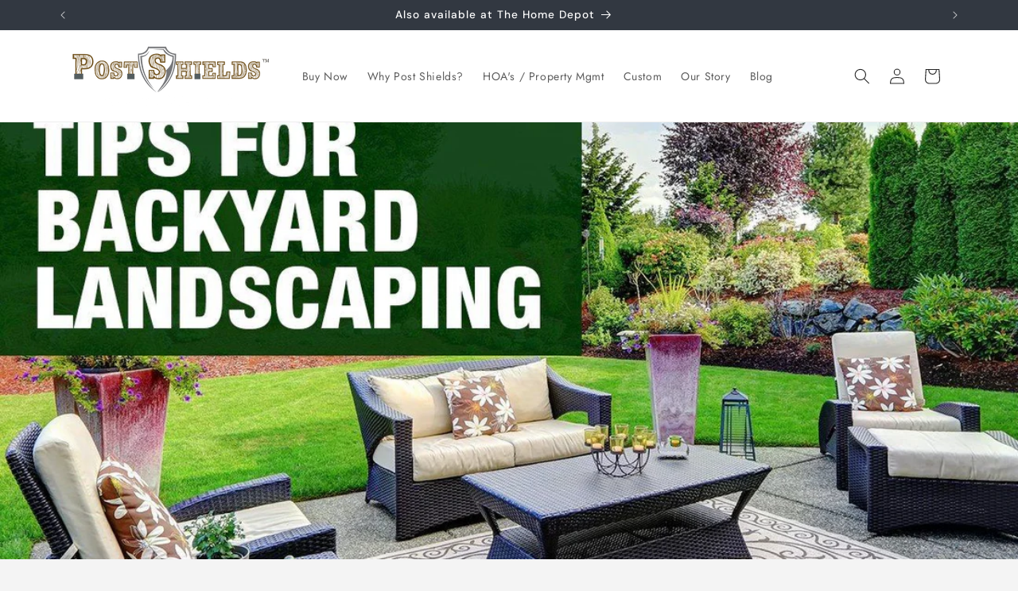

--- FILE ---
content_type: application/javascript;charset=utf-8
request_url: https://cdn-us.pickzen.com/common/loader-latest.min.js
body_size: 14253
content:
window.pzSpinner=function(){"use strict";function u(e,t){var o,n=document.createElement(e||"div");for(o in t)n[o]=t[o];return n}function l(e){for(var t=1,o=arguments.length;o>t;t++)e.appendChild(arguments[t]);return e}function r(e,t,o,n){var i=["opacity",t,~~(100*e),o,n].join("-"),a=.01+o/n*100,r=Math.max(1-(1-e)/t*(100-a),e),d=f.substring(0,f.indexOf("Animation")).toLowerCase(),s=d&&"-"+d+"-"||"";return c[i]||(m.insertRule("@"+s+"keyframes "+i+"{0%{opacity:"+r+"}"+a+"%{opacity:"+e+"}"+(a+.01)+"%{opacity:1}"+(a+t)%100+"%{opacity:"+e+"}100%{opacity:"+r+"}}",m.cssRules.length),c[i]=1),i}function n(e,t){var o,n,i=e.style;if(t=t.charAt(0).toUpperCase()+t.slice(1),void 0!==i[t])return t;for(n=0;n<a.length;n++)if(o=a[n]+t,void 0!==i[o])return o}function g(e,t){for(var o in t)e.style[n(e,o)||o]=t[o];return e}function t(e){for(var t=1;t<arguments.length;t++){var o=arguments[t];for(var n in o)void 0===e[n]&&(e[n]=o[n])}return e}function p(e,t){return"string"==typeof e?e:e[t%e.length]}function o(e){this.opts=t(e||{},o.defaults,i)}function e(){function c(e,t){return u("<"+e+' xmlns="urn:schemas-microsoft.com:vml" class="spin-vml">',t)}m.addRule(".spin-vml","behavior:url(#default#VML)"),o.prototype.lines=function(e,n){function i(){return g(c("group",{coordsize:r+" "+r,coordorigin:-a+" "+-a}),{width:r,height:r})}function t(e,t,o){l(s,l(g(i(),{rotation:360/n.lines*e+"deg",left:~~t}),l(g(c("roundrect",{arcsize:n.corners}),{width:a,height:n.scale*n.width,left:n.scale*n.radius,top:-n.scale*n.width>>1,filter:o}),c("fill",{color:p(n.color,e),opacity:n.opacity}),c("stroke",{opacity:0}))))}var o,a=n.scale*(n.length+n.width),r=2*n.scale*a,d=-(n.width+n.length)*n.scale*2+"px",s=g(i(),{position:"absolute",top:d,left:d});if(n.shadow)for(o=1;o<=n.lines;o++)t(o,-2,"progid:DXImageTransform.Microsoft.Blur(pixelradius=2,makeshadow=1,shadowopacity=.3)");for(o=1;o<=n.lines;o++)t(o);return l(e,s)},o.prototype.opacity=function(e,t,o,n){var i=e.firstChild;n=n.shadow&&n.lines||0,i&&t+n<i.childNodes.length&&(i=i.childNodes[t+n],i=i&&i.firstChild,i=i&&i.firstChild,i&&(i.opacity=o))}}var f,m,a=["webkit","Moz","ms","O"],c={},i={lines:12,length:7,width:5,radius:10,scale:1,corners:1,color:"#000",opacity:.25,rotate:0,direction:1,speed:1,trail:100,fps:20,zIndex:2e9,className:"spinner",top:"50%",left:"50%",shadow:!1,hwaccel:!1,position:"absolute"};if(o.defaults={},t(o.prototype,{spin:function(e){this.stop();var o=this,n=o.opts,i=o.el=u(null,{className:n.className});if(g(i,{position:n.position,width:0,zIndex:n.zIndex,left:n.left,top:n.top}),e&&e.insertBefore(i,e.firstChild||null),i.setAttribute("role","progressbar"),o.lines(i,o.opts),!f){var a,r=0,d=(n.lines-1)*(1-n.direction)/2,s=n.fps,c=s/n.speed,l=(1-n.opacity)/(c*n.trail/100),p=c/n.lines;!function e(){r++;for(var t=0;t<n.lines;t++)a=Math.max(1-(r+(n.lines-t)*p)%c*l,n.opacity),o.opacity(i,t*n.direction+d,a,n);o.timeout=o.el&&setTimeout(e,~~(1e3/s))}()}return o},stop:function(){var e=this.el;return e&&(clearTimeout(this.timeout),e.parentNode&&e.parentNode.removeChild(e),this.el=void 0),this},lines:function(e,o){function t(e,t){return g(u(),{position:"absolute",width:o.scale*(o.length+o.width)+"px",height:o.scale*o.width+"px",background:e,boxShadow:t,transformOrigin:"left",transform:"rotate("+~~(360/o.lines*i+o.rotate)+"deg) translate("+o.scale*o.radius+"px,0)",borderRadius:(o.corners*o.scale*o.width>>1)+"px"})}for(var n,i=0,a=(o.lines-1)*(1-o.direction)/2;i<o.lines;i++)n=g(u(),{position:"absolute",top:1+~(o.scale*o.width/2)+"px",transform:o.hwaccel?"translate3d(0,0,0)":"",opacity:o.opacity,animation:f&&r(o.opacity,o.trail,a+i*o.direction,o.lines)+" "+1/o.speed+"s linear infinite"}),o.shadow&&l(n,g(t("#000","0 0 4px #000"),{top:"2px"})),l(e,l(n,t(p(o.color,i),"0 0 1px rgba(0,0,0,.1)")));return e},opacity:function(e,t,o){t<e.childNodes.length&&(e.childNodes[t].style.opacity=o)}}),"undefined"!=typeof document){m=function(){var e=u("style",{type:"text/css"});return l(document.getElementsByTagName("head")[0],e),e.sheet||e.styleSheet}();var d=g(u("group"),{behavior:"url(#default#VML)"});!n(d,"transform")&&d.adj?e():f=n(d,"animation")}return o}(),function loader(){"use strict";var revision="3",cfg,prefix,isStorageAvailable,integration,popupActiveState,toastActive,toastContainer,convTrackerEnabled,domain,nextWidgetId,ts,uid,conversionTime,bodyOverflow,pageOverflow,pageScrollDisabled,activationsControl,abTest,preloadedPopupData,gaTracker,waitingForPopup,isMobileView,internalFunctions,http,isTest,addItemToCart,updateCart,addItemsToCart,addToCart;function init(){domain=window.location.hostname,window.addEventListener?window.addEventListener("message",receiveMessage,!1):window.attachEvent("onmessage",receiveMessage);try{localStorage.setItem("localStorage",1),localStorage.removeItem("localStorage"),isStorageAvailable=!0}catch(e){}setUserId()&&cfg.id&&sendEvent("NU"),null!=cfg.hidden&&1==cfg.hidden||(loadCSS(),loadIntegration(),embedInline());var e=window.location.href;sendUserTrace("PV",{url:e=e&&1e3<e.length?e.substring(0,1e3):e}),window.onPickZenLoaded&&onPickZenLoaded();try{window.ga&&window.ga(function(){var e=window.ga.getAll();if(e&&0<e.length){for(var t=0;t<e.length;t++){var o=e[t].get("name");if("t0"==o){gaTracker=o;break}}gaTracker=gaTracker||e[0].get("name")}})}catch(e){log("Pickzen: Error getting GA trackers")}log("Pickzen loaded")}function isBot(){for(var e=window.navigator.userAgent,t=["googlebot","adsbot-google","bingbot","mediapartners-google","feedfetcher-google","google-read-aloud","duplexweb-google","googleweblight","storebot-google"],o=!1,n=0;n<t.length;n++)if(-1!==e.toLowerCase().indexOf(t[n].toLowerCase())){o=!0;break}return o}function getEventsEndpoint(e){var t=e.split(".")[0].split("-")[1],e="https://events";return t&&(e+="-"+t),e+".pickzen.com/collect"}function getNextWidgetName(){return"pickzen-widget-"+nextWidgetId++}function addConversion(o,e,n,t){var i;if(t)i=t.ptracking;else{if(!isStorageAvailable)return;i=(i=window.localStorage.getItem("pz-ptracking"))&&JSON.parse(i)}var a={goal1:{all:[],pz:[],ctsAll:!1,ctsPZ:!1},goal2:{all:[],pz:[],ctsAll:!1,ctsPZ:!1}};if(getPurchasedProducts(i,e,n,function(e){var t=n?{conversionData:n.conversionData}:null;tracePurchasedProducts(e,o,isStorageAvailable,t)}),t)processConversionCookie(o,e,n,t.ctKey,t.ctVal,i,a);else for(var r=getCookies("_pz_ct_"),d=0;d<r.length;d++){var s=r[d];processConversionCookie(o,e,n,s.key,s.val,i,a)}}function processConversionCookie(l,e,t,o,n,p,u){var g,f,i,a,r=!1,d=n.split(","),m=d[0],s=d[1].split(":");"1"!=s[l-1]&&(g=!(s[l-1]="1"),"1"==s[1]&&"1"!=s[0]&&(s[0]="1",g=!0),d[1]=s.join(":"),f=!1,(e&&0<e.trim().length||t)&&p&&(n=function(e,t){var o={},n=p[m];if(n&&0<n.length){o[m]||(o[m]=[]);for(var i=0;i<e.length;i++){var a,r,d=e[i],s=!1;"string"==typeof d?-1!=(r=getIndexByKey(a=d,n,"id"))?(d=n[r],s=!0,n.splice(r,1)):d={id:a}:(a=d.id,r=d.gId,s=-1!=getIndexByKey(a,n,"id")||r&&-1!=getIndexByKey(r,n,"gId")),d.tracked=s,contains(a,u["goal"+l].all)||(u["goal"+l].all.push(a),d.globalAll=!0),s&&(contains(a,u["goal"+l].pz)||(u["goal"+l].pz.push(a),d.globalPZ=!0)),o[m].push(d),s&&(f=!0)}}var c={goal:l,products:o[m],data:t};sendEvent("PTrack",m,c),g&&(c.goal=1,sendEvent("PTrack",m,c)),2==l&&cfg.onConversion&&cfg.onConversion(m,o[m],t),manageABTestConversion(c.products,l)},t?n(t.products,t.conversionData):e&&executeTrackingJS(e,n)),"1"==s[1]?r=!0:updateCookie(o,d.join(",")),u["goal"+l].ctsAll||(i=!0,u["goal"+l].ctsAll=!0),f&&(u["goal"+l].ctsPZ||(a=!0,u["goal"+l].ctsPZ=!0)),sendEvent("CTS",m,a={domain:domain,goal:l,tracked:f,ctsGlobalAll:i,ctsGlobalPZ:a}),g&&(a.goal=1,sendEvent("CTS",m,a)),r&&(deleteCookie(o),delete p[m],window.localStorage.setItem("pz-ptracking",JSON.stringify(p))))}function sendEvent(e,t,o){var n;isTest||((n=new XMLHttpRequest).open("POST",cfg.eventsEndpoint,!0),n.setRequestHeader("Content-type","text/plain"),(o=o||{}).cid=cfg.id,o={type:e,uid:uid,metadata:JSON.stringify(o)},t&&(o.quizCode=t),n.send(JSON.stringify([o])))}function manageABTestConversion(e,t){for(var o=[],n=getCookies("_pz_ab_"),i=0;i<n.length;i++){for(var a=n[i],r=a.val.split(","),d=r[0],r=r[1],s={id:a.key.substring(7),code:d,index:r,goal:t,productsCount:0,productsPrice:0,productsCountPZ:0,productsPricePZ:0},c=0;c<e.length;c++){var l=e[c];s.productsCount++,l.price&&(s.productsPrice+=l.price),l.tracked&&(s.productsCountPZ++,l.price&&(s.productsPricePZ+=l.price))}o.push(s)}post("/stats/eventAB",["type=goal","payload="+encodeURIComponent(JSON.stringify(o))])}function tracePurchasedProducts(e,t,o,n){n={goal:t,products:e,extra:n,domain:domain};o||(n.noStorage=!0),sendUserTrace("PP",n)}function getPurchasedProducts(e,t,o,i){var a=[];if(e)for(var n in e)for(var r=e[n],d=0;d<r.length;d++)a.push(r[d].id);function s(e){for(var t=[],o=0;o<e.length;o++){var n=e[o];(n="string"==typeof n?{id:n}:n).tracked=-1!=a.indexOf(n.id),t.push(n)}i(t)}o?s(o.products):t?executeTrackingJS(t,s):s([])}function notifyConversion(e,t,o,n){var i;n&&""!=n&&((i={})[(n=JSON.parse(n)).code]=n.pt,n={ctKey:"_pz_ct_"+n.code,ctVal:n.ct,ptracking:i}),addConversion(o||2,null,{products:e,conversionData:t},n)}function processStoreExtra(e){(e=JSON.parse(e)).search&&checkSearchURL(e.search)}function checkSearchURL(e){var t=window.location.href,o=t.indexOf(e);-1!=o&&sendUserTrace("SE",{query:t.substring(o+e.length)})}function checkConversion(e,t){var o,n;if(1==t?(o=e.checkoutUrls,n=e.pTrackingJS):2==t&&(o=e.checkoutUrls2,n=e.pTrackingJS2),null!=o&&0<o.trim().length){convTrackerEnabled=!0;for(var i=window.location.href,a=o.split(","),r=0;r<a.length;r++){var d=a[r].trim();if("--external--"!=d&&-1!=i.indexOf(d)){addConversion(t,n);break}}}}function showPopup(e,t,o,n){popupActiveState||((n?waitForPopup:disablePageScroll)(),o=createPopup(e,"pz-popup",o,t),popupActiveState={id:o.id,act:t},document.body.appendChild(o))}function waitForPopup(){waitingForPopup||(document.body.classList.add("pz-loading-popup"),waitingForPopup="pz-popup")}function stopWaitingForPopup(e){e&&e==waitingForPopup&&(waitingForPopup=null,document.body.classList.remove("pz-loading-popup"))}function disablePageScroll(){pageScrollDisabled||(bodyOverflow=document.body.style.overflow,document.body.style.overflow="hidden",pageOverflow=document.documentElement.style.overflow,document.documentElement.style.overflow="hidden",pageScrollDisabled=!0)}function restorePageScroll(){pageScrollDisabled&&(document.body.style.overflow=bodyOverflow,document.documentElement.style.overflow=pageOverflow,pageScrollDisabled=!1)}function createPopup(e,t,o,n){t=t||"pz-popup";var i=document.createElement("div");i.id=t+"-holder",i.className="pz-popup-holder";var a=document.createElement("div");a.className="pz-overlay",a.id="pz-popup-overlay",i.appendChild(a);a=cfg.widget+"/w/"+e+"?popup=1";n.autostart&&(a+="&autostart=1");var r,d,e=document.createElement("div");return e.className="pz-popup",d=n.fixedDimensions?(e.className+=" pz-fixed-dim",r=!0,d=isMobileView?n.fixedDimensions.mobile:n.fixedDimensions.desktop,e.style.width=d.width,e.style.height=d.height,d.maxWidth&&(e.style.maxWidth=d.maxWidth),d.maxHeight&&(e.style.maxHeight=d.maxHeight),"popup2"):(r=!1,n.fullscreen?"fullscreen":"default"),i.appendChild(e),insertWidget(a,t,"",e,o,d,null,r),showCloseButton(e,n.closeStyle,closePopup.bind(null,!0)),i}function showCloseButton(e,t,o){var n=document.createElement("img");return n.id="pz-close-button",t="white"==t?"https://cdn-us.pickzen.com/images/closewhite.png":"black"==t?"https://cdn-us.pickzen.com/images/closeblack.png":"https://cdn-us.pickzen.com/images/closePopup.png",n.src=t,n.className="pz-close-button",n.addEventListener("click",o),e.appendChild(n),n}function post(e,t){var o;isTest||((o=new XMLHttpRequest).open("POST",cfg.server+e,!0),o.setRequestHeader("Content-type","application/x-www-form-urlencoded"),o.send(t.join("&")))}function addAll(e,t){for(var o=t.length,n=0;n<o;n++)e.push(t[n])}function embedInlineQuiz(e,t,o){var n=e.getAttribute("data-pz-init"),i=getNextWidgetName(),a={},r=e.getAttribute("data-width"),d=e.getAttribute("data-height");r&&(e.style.width=r),d?e.style.height=d:a["min-height"]="600px";d=e.getAttribute("data-display")||"inline";insertWidget(t,i,o,e,n,d,a),e.removeAttribute(prefix+"src"),e.removeAttribute(prefix+"code")}function manageABCode(e,t,n){var o=!1;if(t&&t.abTests)for(var i=0;i<t.abTests.length&&!abTest;i++){var a,r=t.abTests[i];-1!=r.codes.indexOf(e)&&(o=!0,(a=getABCookie(r.id))?(abTest={id:r.id,code:a.code,index:a.index},addABTestCSS(r,a.code),n(a.code)):(abTest={id:r.id},getABCode(r.id,function(e,t,o){o=(abTest.code=t)+","+(abTest.index=o);setCookie("_pz_ab_"+r.id,o,3600*conversionTime),addABTestCSS(r,t),n(t)})))}o||n(e)}function addABTestCSS(e,t){t=(e.css?JSON.parse(e.css):{})[t];t&&0<t.trim().length&&injectCSS(t)}function embedInline(){var e,t=[];for(addAll(t,document.querySelectorAll("["+prefix+"src]")),addAll(t,document.querySelectorAll("["+prefix+"code]")),e=0;e<t.length;e++){var o,n=(r=t[e]).getAttribute(prefix+"class"),i=n?n+" ":"",a=r.getAttribute(prefix+"src");a?embedInlineQuiz(r,a,i):(d=r.getAttribute(prefix+"code"),o="1"==r.getAttribute("data-expand"),manageABCode(d,integration,function(e){a=cfg.widget+"/w/"+e,o&&(r.className+="pz-expand ",r.setAttribute("data-expand",e)),embedInlineQuiz(r,a,i),sendABEvent("view")}))}for(addAll(t=[],document.querySelectorAll("div[id^='pzni-']")),e=0;e<t.length;e++){var r,d=(r=t[e]).id.split("pzni-")[1],s="1"==r.getAttribute("data-preview"),c="1"==r.getAttribute("data-local"),l=r.getAttribute("data-base"),p=r.getAttribute("data-theme"),u=r.getAttribute("data-sdk"),g=r.getAttribute("data-height"),f=r.getAttribute("data-min-height");manageABCode(d,integration,function(e){pzIntegrate(e,r,s,c,l,p,u,g,f)})}for(addAll(t=[],document.querySelectorAll('[id^="pz-"]')),addAll(t,document.querySelectorAll('[href^="#pz-"]')),e=0;e<t.length;e++){var m,h=t[e],v="a"==h.tagName.toLowerCase()?h.getAttribute("href"):h.id,d=(v=v.split("-"))[1];v[2]&&(v=v[2].split("pct").join("%").split("_"),m={mode:"popup",code:d,fullscreen:!0,fixedDimensions:{mobile:{width:"100%",height:"100%"},desktop:{width:v[0],height:g=v[1]}},closeStyle:"black",iid:cfg.id},manageABCode(d,integration,function(e){m.code=e,h.addEventListener("click",window.pickzenonActivation.bind(m)),sendABEvent("view")}))}}function addParameter(e,t){return e&&(-1==t.indexOf("?")?t+="?":t+="&",t+=e),t}function insertWidget(e,t,o,n,i,a,r,d){var s;"popup2"==a?n.className="pz-holder "+n.className:"embed"==a?n.className="pz-embedded "+n.className:(n.className="pz-holder "+n.className,s="position:relative;margin:0 auto;width:100%;","inline"==a||(s+="fullscreen"==a?"height:100%;":"max-width:100px;height:100px;"),n.style.cssText+=s),n.innerHTML="";var c=document.createElement("iframe");if(null!=t&&(c.name=t),c.className="pz-widget "+o,c.frameBorder=0,c.scrolling=d?"yes":"no",c.style.opacity="0",r)for(var l in r)c.style[l]=r[l];e=addParameter(cfg.inject,e),e=addParameter(generateInitParam(i),e),isTest&&(e=addParameter("test=1",e)),c.src=e,n.appendChild(c);var p=t+"-loading";return showSpiner(p,n),setTimeout(function(){hideSpinner(p),c.style.opacity="1",stopWaitingForPopup(t)},5e3),c}function showSpiner(e,t){e=new pzSpinner({color:"#aaa",className:e,position:"absolute"}).spin();t.appendChild(e.el)}function hideSpinner(e){e=document.getElementsByClassName(e)[0];e&&e.parentNode.removeChild(e)}function generateInitParam(e){var t=getURLParam("pz-init"),o="uid:"+uid;return t&&(o+=";"+t),e&&(o+=";"+e),window.Shopify&&window.Shopify.currency&&(null!=(e=window.Shopify.currency).active&&null!=e.rate&&(o+=";currency:"+e.active+","+e.rate)),"init="+encodeURIComponent(o)}function prepend(e,t){e.insertBefore(t,e.children[0])}function addSibling(e,t){e.parentNode.insertBefore(t,e.nextSibling)}function checkConds(e){var t=!0,o=e.length;if(0==o)return 1;for(var n=0;n<o;n++){var i,a=e[n];if("url-regex"==a.type){var r=window.location.href;new RegExp(a.regex).test(r)||(t=!1)}else if("url-any"==a.type){for(var r=window.location.href,d=!1,s=(l=a.fragments?a.fragments.split(","):[]).length,c=0;c<s;c++)if(-1!=r.indexOf(l[c])){d=!0;break}d||(t=!1)}else if("url-home"==a.type)"/"!=window.location.pathname&&(t=!1);else if("url-no"==a.type){for(var l,r=window.location.href,d=!0,s=(l=a.fragments?a.fragments.split(","):[]).length,c=0;c<s;c++)if(-1!=r.indexOf(l[c])){d=!1;break}if(!d){t=!1;break}}else"sizes"==a.type?(i=(i=window.innerWidth)<600?0:i<1024?1:2,t=a.sizes[i]):("end-time"!=a.type||a.ts<ts)&&(t=!1);if(!t)break}return t}function insertWidgetInCorner(e){var t=document.createElement("div");t.id="pz-corner";var o=null!=e.xSep?e.xSep:12,n=null!=e.ySep?e.ySep:12,i=e.position||"br";"br"==i?t.style.right=o+"px":"bl"==i&&(t.style.left=o+"px"),t.style.bottom=n+"px",document.body.appendChild(t);o=getNextWidgetName(),n=cfg.widget+"/w/"+e.code;e.autostart&&(n+="?autostart=1"),insertWidget(n,o,"",t,null,"default");o=document.createElement("img");o.id="pz-close-button",o.src="https://cdn-us.pickzen.com/images/close.png",o.className="pz-close-button",t.appendChild(o),o.addEventListener("click",function(){closeCorner(e)})}function closeToast(e,t,o){toastActive=!1;t=document.getElementById(t);t.parentNode.removeChild(t),manageHideOnClose(e)}function contains(e,t){return-1!=t.indexOf(e)}function isPreloadedPopup(e){return e.trigger&&"exit"==e.trigger.type}function closePopup(e){var t,o;popupActiveState&&(isPreloadedPopup(t=popupActiveState.act)?(o=document.getElementById("pz-popup-preloaded-holder"),document.body.removeChild(o)):document.body.removeChild(document.getElementById(popupActiveState.id)),manageHideOnClose(t),popupActiveState=null,restorePageScroll())}function closeCorner(e){document.body.removeChild(document.getElementById("pz-corner")),manageHideOnClose(e)}function manageHideOnClose(e,t){var o;e&&e.id&&e.hideOnClose&&isStorageAvailable&&("completed"==(o=e.hideOnClose)&&e.completed||(e.completed=t,(t="session"==(o="completed"==o&&!t?"session":o)?window.sessionStorage:window.localStorage)&&((o=(o=t.getItem("pz-hideOnClose"))?JSON.parse(o):{})[e.id]=!0,t.setItem("pz-hideOnClose",JSON.stringify(o)))))}function removeOldHideOnCloseItems(e,t,o){var n=o.getItem("pz-hideOnClose");if(n)for(var i in n=JSON.parse(n))e[i]||delete n[i];else n={};for(i in o.setItem("pz-hideOnClose",JSON.stringify(n)),n)t[i]=!0}function updateHideOnClose(e){var t={};if(isStorageAvailable){var o={};if(e.activations)for(var n=e.activations.length,i=0;i<n;i++){var a=e.activations[i];a.id&&a.hideOnClose&&(o[a.id]=!0)}removeOldHideOnCloseItems(o,t,window.localStorage),removeOldHideOnCloseItems(o,t,window.sessionStorage)}return t}function getByKey(e,t,o){for(var n=e.length,i=0;i<n;i++)if(o==e[i][t])return e[i];return null}function getIndexByKey(e,t,o){for(var n=t.length,i=0;i<n;i++)if(e==t[i][o])return i;return-1}function executeActivation(e){var t,o,n,i,a=e.trigger,r=a?a.type:null;if("exit"==r){var d,s=!0;e.hideOnClose&&(d="session"==e.hideOnClose?window.sessionStorage:window.localStorage,s=isStorageAvailable&&"1"!=d.getItem("pz-exitoverlay-launched")),s&&setTimeout(function(){insertExitPopup(e)},0)}else if("click"==r){var c=[];if(a.cssPath&&(a.elCSS=(isMobileView?e.mobile:e.desktop).cssPath),a.elId&&(h=document.getElementById(a.elId))&&c.push(h),a.elClasses)for(var l=a.elClasses.split(","),p=l.length,u=0;u<p;u++)for(var g=(m=document.getElementsByClassName(l[u])).length,f=0;f<g;f++)c.push(m[f]);if(a.elCSS)for(var m,g=(m=document.querySelectorAll(a.elCSS)).length,f=0;f<g;f++)c.push(m[f]);for(var h,p=c.length,u=0;u<p;u++)(h=c[u]).addEventListener("click",window.pickzenonActivation.bind(e))}else"time"==r?setTimeout(function(){window.pickzenonActivation.call(e)},1e3*a.time):"corner"==e.mode?insertWidgetInCorner(e):"static"==e.mode?(e.holderId?o=document.getElementById(e.holderId):e.holderClass?o=document.getElementsByClassName(e.holderClass)[0]:e.holderCSS&&(o=document.querySelector(e.holderCSS)),o&&(t=document.createElement("div"),("next"==e.placement?addSibling:prepend)(o,t),n=getNextWidgetName(),i=cfg.widget+"/w/"+e.code,e.autostart&&(i+="?autostart=1"),insertWidget(i,n,"",t,null,"default"))):"pz-embed"==e.mode&&(o=(a=isMobileView?e.mobile:e.desktop).cssPath,t=a.width,a=a.height,(o=document.querySelector(o))&&(n=getNextWidgetName(),i=cfg.widget+"/w/"+e.code,e.autostart&&(i+="?autostart=1"),o.style.position="relative",t&&(o.style.width=t),a&&(o.style.height=a),insertWidget(i,n,"",o,null,"embed")))}function defineAuto(e){e.innerAuto&&(e.innerAuto.code=e.code,e.innerAuto.parentActId=e.id,e.innerAuto.autostart=e.autostart,e.innerAuto.closeStyle=e.closeStyle),checkConds(e.conds)&&executeActivation(e)}function defineTrackingParams(e){var t=[];if(e){e=e.split(",");var o=window.location.search.substr(1);if(0<o.length)for(var n=(o=o.split("&")).length,i=e.length,a=0;a<i;a++)for(var r=e[a],d=0;d<n;d++){var s=o[d];0==s.indexOf(r+"=")&&t.push(s)}return 0<t.length?t.join("&"):null}}function getURLParam(e){if(0<(t=window.location.search.substr(1)).length)for(var t=t.split("&"),o=0;o<t.length;o++){var n=t[o].split("=");if(e==n[0]){n=n[1];if(n)return decodeURIComponent(n)}}}function loadIntegration(){if(integration={ecom:cfg.ecom,autoCfg:cfg.autoCfg,abTests:cfg.abTests},window.pzIntegrationLoaded=!0,ts=new Date,integration.ecom){if(integration.ecom.js)try{eval(integration.ecom.js)}catch(e){log(e)}integration.ecom.css&&0<integration.ecom.css.trim().length&&injectCSS(integration.ecom.css)}if(integration.ecom&&(checkConversion(integration.ecom,1),checkConversion(integration.ecom,2),integration.ecom.extra&&processStoreExtra(integration.ecom.extra)),integration.autoCfg&&!cfg.hidden){var autoCfg=integration.autoCfg,hideOnCloseItems=updateHideOnClose(integration.autoCfg);if(autoCfg.activations)for(var count=autoCfg.activations.length,i=0;i<count;i++)try{var act=autoCfg.activations[i];isEnabled(act,hideOnCloseItems)&&("pz-popup"==act.mode||"pz-exitoverlay"==act.mode?manageABCode(act.code,integration,function(e){act.code=e,defineAuto(act),sendABEvent("view")}):defineAuto(act))}catch(e){log(e)}}}function injectCSS(e){var t=document.createElement("style");t.type="text/css",t.appendChild(document.createTextNode(e)),document.getElementsByTagName("head")[0].appendChild(t)}function loadJSFile(e){var t=document.createElement("script");t.src=e,document.getElementsByTagName("head")[0].appendChild(t)}function loadCSSFile(e){var t=document.createElement("link");t.rel="stylesheet",t.href=e,document.getElementsByTagName("head")[0].appendChild(t)}function sendUserTrace(e,t){t.uid=uid,t.id=e,sendEvent("UT",null,t)}function getRandom(e){return Math.floor(Math.random()*e+1)}function getTime(){return(new Date).getTime()}function setUserId(){var e=!1;return(uid=isStorageAvailable?window.localStorage.getItem("pz-uid"):uid)||(uid=getRandom(1e6)+"-"+getTime(),isStorageAvailable&&window.localStorage.setItem("pz-uid",uid),e=!0),e}function isEnabled(e,t){return!t||!t[e.id]}function showToast(t){var e,o=t.msg,n=t.position||"br",i=t.backColor||"#2f96b4",a=null!=t.xSep?t.xSep:12,r=null!=t.ySep?t.ySep:12,d="";0<t.borderSize&&(d+=";border:"+t.borderSize+"px solid "+t.borderColor,0==r&&(r-=t.borderSize),0==a&&(a-=t.borderSize)),0<t.radius&&(d+=";border-radius:"+t.radius+"px;-moz-border-radius:"+t.radius+"px;-webkit-border-radius:"+t.radius+"px;"),"br"==n?e="right:"+a+"px;bottom:"+r+"px":"bl"==n?e="left:"+a+"px;bottom:"+r+"px":"tl"==n?e="left:"+a+"px;top:"+r+"px":"tr"==n&&(e="right:"+a+"px;top:"+r+"px");d='<div id="pz-toast-container" class="pz-toast-'+n+'" style="'+e+'"><div class="pz-toast" style="display:block;background-color:'+i+d+'"><span class="pz-toast-close-button">x</span><div class="pz-toast-message">'+o+"</div></div></div>",o=document.createElement("div");o.innerHTML=d,o=o.firstChild,document.body.appendChild(o),toastContainer=document.querySelector("#pz-toast-container"),setTimeout(function(){toastContainer.className+=" pz-fade-in"},0),document.querySelector(".pz-toast-close-button").addEventListener("click",function(e){closeToast(t,"pz-toast-container",!0),e.stopPropagation()}),toastContainer.addEventListener("click",function(){closeToast(null,"pz-toast-container",!1),window.pickzenonActivation.call(t.innerAuto)}),toastActive=!0}function showPZPopup(t){var e,o,n,i;toastActive||("br"==(o=(i=t[e=isMobileView?"mobile":"desktop"]).position)?n="right:"+i.xSep+"px;bottom:"+i.ySep+"px;text-align:right;":"bl"==o&&(n="left:"+i.xSep+"px;bottom:"+i.ySep+"px;text-align:left;"),n='<div id="pz-btn" class="'+("pz-btn-"+e)+'" style="'+("background-color:"+t.backColor+";color:"+t.fontColor+";"+n)+'">',i.headerTitle&&(n+='<div class="pz-btn-ht">'+i.headerTitle+"</div>"),i.mainTitle&&(n+='<div class="pz-btn-mt">'+i.mainTitle+"</div>"),n+='<span id="pz-btn-close"><svg aria-hidden="true" focusable="false" role="img" xmlns="https://www.w3.org/2000/svg" viewBox="0 0 320 512" class="pz-icon"><path fill="currentColor" d="M207.6 256l107.72-107.72c6.23-6.23 6.23-16.34 0-22.58l-25.03-25.03c-6.23-6.23-16.34-6.23-22.58 0L160 208.4 52.28 100.68c-6.23-6.23-16.34-6.23-22.58 0L4.68 125.7c-6.23 6.23-6.23 16.34 0 22.58L112.4 256 4.68 363.72c-6.23 6.23-6.23 16.34 0 22.58l25.03 25.03c6.23 6.23 16.34 6.23 22.58 0L160 303.6l107.72 107.72c6.23 6.23 16.34 6.23 22.58 0l25.03-25.03c6.23-6.23 6.23-16.34 0-22.58L207.6 256z" class=""></path></svg></span></div>',(i=document.createElement("div")).innerHTML=n,i=i.firstChild,document.body.appendChild(i),toastContainer=document.querySelector("#pz-btn"),setTimeout(function(){toastContainer.className+=" pz-fade-in"},0),document.querySelector("#pz-btn-close").addEventListener("click",function(e){closeToast(t,"pz-btn",!0),e.stopPropagation()}),toastContainer.addEventListener("click",function(){closeToast(null,"pz-btn",!1),window.pickzenonActivation.call(t.innerAuto)}),toastActive=!0)}function loadCSS(){var e;cfg.hidden||((e=document.createElement("style")).type="text/css",e.innerHTML='.pz-widget{width:100%;height:100%;transition:opacity 0.3s;}#pz-corner{z-index: 2147483647;position:fixed !important;transition:height 0.5s,max-width 0.5s;}#pz-corner .pz-close-button{position:absolute;cursor:pointer;top:-10px;right:-10px;width:36px}.pz-icon{padding:2px;width:10px;}.pz-popup{-webkit-overflow-scrolling:touch;overflow:auto;position:fixed !important;top:50% !important;left: 50%;transform: translate(-50%, -50%);-webkit-transform: translate(-50%, -50%);-ms-transform: translate(-50%, -50%);z-index:2147483647; background-color:rgba(0,0,0,0.5);} .pz-embedded.pz-to-full-screen .pz-close-button, .pz-popup .pz-close-button{position:fixed;cursor:pointer;top:5px !important;right:10px;width:36px;}.pz-overlay{opacity:.7;background-color:#000;position:fixed;width:100%;height:100%;top:0;left:0;z-index:1000}.pz-popup.pz-holder{max-height:100%}.pz-holder.pz-popup iframe{position:absolute;top:0;left:0;background-color:#fff;}#pz-toast-container *{-moz-box-sizing:border-box;-webkit-box-sizing:border-box;box-sizing:border-box}#pz-toast-container{max-width:400px;opacity:0;position:fixed;z-index:2147483647;pointer-events:none;font-family:"Helvetica Neue",Helvetica,Arial,sans-serif;font-size:14px;transition:opacity .5s}#pz-toast-container.pz-fade-in{opacity:1}.pz-toast{position:relative;pointer-events:auto;overflow:hidden;margin:0;padding:0 22px;-moz-box-shadow:0 0 7px #999;-webkit-box-shadow:0 0 7px #999;box-shadow:0 0 7px #999;opacity:1;-ms-filter:progid:DXImageTransform.Microsoft.Alpha(Opacity=80);filter:alpha(opacity=80);transition:all .5s;background-color:#030303}.pz-toast:hover{-moz-box-shadow:0 0 7px #000;-webkit-box-shadow:0 0 7px #000;box-shadow:0 0 7px #000;opacity:0.999;-ms-filter:progid:DXImageTransform.Microsoft.Alpha(Opacity=100);filter:alpha(opacity=100);cursor:pointer}#pz-toast-container:hover .pz-toast-close-button{opacity:0.999}.pz-toast-close-button{cursor: pointer;background: 0 0;-webkit-appearance: none;position: absolute;right: 4px;top: 0px;font-size: 20px;line-height:20px;font-weight: 600;color: #bbb;opacity:0.5;-ms-filter: progid:DXImageTransform.MicrosoftAlpha(Opacity=80);filter: alpha(opacity=80);transition: opacity .5s;}.pz-toast-message p{margin:10px 0;font-family:Verdana,Arial,Helvetica,sans-serif;font-size:11pt;}#pz-btn{position:fixed;z-index:2147483647;border-radius:10px;padding:14px 18px 10px 18px;box-shadow:2px 4px 2px #00000015;cursor:pointer;}.pz-btn-ht{font-size: 14px;line-height: 19px;}.pz-btn-mt{font-size: 18px;font-weight: 600;letter-spacing: 1px;line-height: 29px;}#pz-btn-close{position:absolute;top:0;right:4px;font-size:16px;line-height:16px;}@media screen and (max-width:599px) {#pz-btn{padding:12px 16px;box-shadow:2px 2px 2px #00000015;}.pz-btn-ht{font-size: 12px;line-height: 16px;}.pz-btn-mt{letter-spacing: 1.2px;font-size: 16px;line-height: 16px;}}#pz-corner,.pz-popup{-webkit-box-shadow: 0px 0px 7px 1px rgba(0,0,0,0.75);-moz-box-shadow: 0px 0px 7px 1px rgba(0,0,0,0.75);box-shadow: 0px 0px 7px 1px rgba(0,0,0,0.75);}.pz-embedded{margin: 0 auto;} .pz-embedded iframe{display:block;margin: 0 auto;max-width:100%}.pz-embedded.pz-expand {transition:all .3s ease;}div.pz-embedded.pz-to-full-screen{position:fixed;top:0;bottom:0;left:0;right:0;width:100vw !important;height:100vh !important;z-index:2147483647;}.pz-loading-popup .pz-popup-holder {opacity: 0;}',document.body.appendChild(e))}function toFullScreen(e){var t,o=document.querySelector('.pz-embedded[data-expand="'+e+'"]');o&&(o.className+=" pz-to-full-screen ",e="light"==o.getAttribute("data-close")?"white":"black",disablePageScroll(),t=showCloseButton(o,e,function(){restorePageScroll(),o.classList.remove("pz-to-full-screen"),o.removeChild(t)}))}function receiveMessage(event){var origin=event.origin||event.originalEvent.origin,data,command,act,scrollingElement,deltaScroll,start,end,step,last,animation;if(-1==origin.indexOf(".pickzen.com/admin/demo")){try{event.data&&(data=JSON.parse(event.data),"object"!=typeof data&&(data=null))}catch(e){}if(data)if("gaEvent"==data.action)window.ga&&(command=data.params[0],gaTracker&&(data.params[0]=gaTracker+"."+command),window.ga.apply(null,data.params));else if("fbEvent"==data.action)window.fbq&&window.fbq.apply(null,data.params);else if("pzChangeUrl"==data.action){popupActiveState&&!data.openInTab&&closePopup();var url=data.url,appender,trackingParams,appender;data.urlParams&&(appender=-1!=url.indexOf("?")?"&":"?",url+=appender+data.urlParams),data.trackingParams&&(trackingParams=defineTrackingParams(data.trackingParams),trackingParams&&(appender=-1!=url.indexOf("?")?"&":"?",url+=appender+trackingParams)),data.openInTab?(window.open(url,"_blank"),window.focus()):window.location=url}else if("pzCTAJS"==data.action){var close=!0,item=data.item;eval(data.js),close&&popupActiveState&&closePopup()}else if("pzWidgetLoaded"==data.action){preloadedPopupData.code==data.code&&(preloadedPopupData.extra=data.extra),hideSpinner(data.elName+"-loading"),data.elName&&data.elName==waitingForPopup&&(stopWaitingForPopup(data.elName),disablePageScroll());var el=document.getElementsByName(data.elName)[0],holder;el&&(el.style.opacity="1",holder=el.parentElement,holder&&"auto"!=holder.getAttribute("data-height")&&(-1==holder.className.indexOf("pz-holder")&&(holder=el),setTimeout(function(){},500)))}else if("pzExecute"==data.action){var requestId=data.requestId,origin=data.origin,done=function(e){var t;!requestId||(t=document.querySelector('iframe[name="'+origin+'"]'))&&(e={response:e,requestId:requestId,starter:"loader"},t.contentWindow.postMessage(JSON.stringify(e),"*"))},resp,fn;data.params?(fn=(data.context?window[data.context]:window)[data.code],fn&&(data.params.push(origin),data.params.push(done),resp=fn.apply(null,data.params))):resp=eval(data.code),data.async||done(resp)}else if("pzSetHeight"==data.action){var el=document.getElementsByName(data.elName)[0],holder,height;el&&(holder=el.parentElement,-1!=holder.className.indexOf("pz-embedded")&&(height=data.height,height?height+="px":height=holder.getAttribute("data-height"),holder.style.height=height))}else if("pzChangeSize"==data.action){var el=document.getElementsByName(data.elName)[0];if(el){var holder=el.parentElement,width,height,act,dimensions,width;if(-1==holder.className.indexOf("pz-fixed-dim"))if(data.byHolder)popupActiveState?(act=popupActiveState.act,act.fullscreen&&act.desktop&&act.mobile&&(dimensions=isMobileView?act.mobile:act.desktop,width=dimensions.width,height=dimensions.height),holder.style.height=height||"100%",holder.style["max-width"]=width||"100%"):-1!=holder.className.indexOf("pz-holder")&&(holder.style.height||(holder.style.height="100%"),holder.style["max-width"]="100%");else if(!popupActiveState||!popupActiveState.act.fullscreen){if(-1!=holder.className.indexOf("pz-embedded")){var definedHeight=holder.getAttribute("data-height");if(definedHeight&&"auto"!=definedHeight){if(-1==definedHeight.indexOf("px")||"true"!=holder.getAttribute("data-resizable"))return;definedHeight=parseInt(definedHeight.replace("px","")),data.height<definedHeight&&(data.height=definedHeight)}}el.style.height=data.height+"px",holder&&(-1==holder.className.indexOf("pz-holder")&&-1==holder.className.indexOf("pz-embedded")&&(width=holder.getAttribute("data-width")||"100%",holder=el,holder.style.width=width),null!=data.height&&(holder.style.height=data.height+"px"),null!=data.width&&(holder.style["max-width"]=data.width+"px"))}}}else if("pzStart"==data.action)toFullScreen(data.quizCode),sendABEvent("start");else if("pzLead"==data.action)sendABEvent("lead"),cfg.onLead&&cfg.onLead(data.quizCode);else if("pzFinish"==data.action){if(convTrackerEnabled){if(isStorageAvailable){var ptracking=window.localStorage.getItem("pz-ptracking")||"{}",ptracking=JSON.parse(ptracking),products=ptracking[data.quizCode]||[];if(data.products)for(var i=0;i<data.products.length;i++){var newProduct=data.products[i];delete newProduct.title,-1==getIndexByKey(newProduct.id,products,"id")&&products.push(newProduct)}0<products.length&&(ptracking[data.quizCode]=products,window.localStorage.setItem("pz-ptracking",JSON.stringify(ptracking)))}var value=data.quizCode+",0:0";setCookie("_pz_ct_"+data.quizCode,value,24*conversionTime*60),cfg.onCompletion&&cfg.onCompletion(data.quizCode,data.products)}popupActiveState&&(act=popupActiveState.act,popupActiveState.finished||(manageHideOnClose(act,!0),popupActiveState.finished=!0)),sendABEvent("finish")}else{"pzFBEvent"==data.action?window.fbq&&window.fbq("trackCustom",data.event,data.params):"pzClosePopup"==data.action?closePopup():"pzScrollTo"==data.action&&(scrollingElement=document.scrollingElement||document.documentElement,deltaScroll=document.querySelector(".pz-holder").getBoundingClientRect().top+data.position,start=scrollingElement.scrollTop,end=start+deltaScroll,step=(end-start)/(20*data.seconds),last=start,animation=setInterval(function(){var e=scrollingElement.scrollTop;step<0&&start<=end||0<=step&&end<=start||10<Math.abs(e-last)?clearInterval(animation):(start+=step)<end&&(last=e+step,scrollingElement.scrollTop=last)},50))}}}function setCookie(e,t,o){var n=new Date,o=n.getTime()+60*o*1e3;n.setTime(o);n=n.toUTCString();""!=t&&(t=t+","+o),document.cookie=e+"="+t+";expires="+n+";path=/"}function updateCookie(e,t){var o=t.split(","),n=o[o.length-1],o=new Date;o.setTime(n);o=o.toUTCString();document.cookie=e+"="+t+";expires="+o+";path=/"}function getCookie(e){for(var t=e+"=",o=document.cookie.split(";"),n=0;n<o.length;n++){for(var i=o[n];" "==i.charAt(0);)i=i.substring(1);if(0==i.indexOf(t))return i.substring(t.length,i.length)}return""}function getCookies(e){for(var t=[],o=document.cookie.split(";"),n=0;n<o.length;n++){var i,a=o[n].trim();0==a.indexOf(e)&&(i=a.indexOf("="),t.push({key:a.substring(0,i),val:a.substring(i+1,a.length)}))}return t}function deleteCookie(e){setCookie(e,"",-1)}function checkBrowser(){var e=document.createElement("div");return e.innerHTML="\x3c!--[if lt IE 9]><i></i><![endif]--\x3e",!(1==e.getElementsByTagName("i").length)}function log(e){console&&console.log(e)}function insertExitPopup(e){preloadedPopupData.code=e.code;var t=createPopup(e.code,"pz-popup-preloaded","noInit=1",e);activationsControl[e.code]=e.id,t.style.display="none",document.body.appendChild(t);var o=e.trigger.time||1;exitSensor(t,{timer:1e3*o,sensitivity:20},function(){popupActiveState||(popupActiveState={id:t.id,act:e},preloadedPopupData.code&&sendEvent("IQ",preloadedPopupData.code,preloadedPopupData.extra),disablePageScroll(),e.hideOnClose&&("session"==e.hideOnClose?window.sessionStorage:window.localStorage).setItem("pz-exitoverlay-launched","1"))})}function exitSensor(e,t,o){var n=t.sensitivity,t=t.timer,i=document.documentElement;function a(e){e.clientY>n||s()}setTimeout(function(){i.addEventListener("mouseleave",a),i.addEventListener("keydown",d)},t);var r=!1;function d(e){r||e.metaKey&&76===e.keyCode&&(r=!0)}function s(){e&&(e.style.display="block"),c(),o&&o()}function c(){i.removeEventListener("mouseleave",a),i.removeEventListener("keydown",d)}return 1}function onUpdatedCart(e){updateCartCount(e),cfg.onUpdatedCart&&cfg.onUpdatedCart()}function updateCartCount(e){"shopify"==e&&http.getJSON("/cart.js",function(e){e&&(updateInnerHTML([document.getElementById("CartCount")],e.item_count),updateInnerHTML(document.getElementsByClassName("cart-item-count-header"),e.item_count),updateInnerHTML(document.getElementsByClassName("cart_count"),e.item_count))})}function updateInnerHTML(e,t){if(e&&0<e.length)for(var o=0;o<e.length;o++){var n=e[o];n&&(n.innerHTML=t)}}function executeTrackingJS(pTrackingJS,callback){var fn;0==pTrackingJS.indexOf("//fn:")?(fn=pTrackingJS.substring(5),internalFunctions[fn]&&internalFunctions[fn](callback)):eval(pTrackingJS)}function getABCookie(e){var t,e=getCookie("_pz_ab_"+e);return t=e?{code:(e=e.split(","))[0],index:e[1]}:t}function pzIntegrate(e,t,o,n,i,a,r,d,s){window.pickzen.code=e,window.pickzen.holder=t.id,window.pickzen.preview=o,d&&(t.style.height=d,t.style.overflow="auto"),s&&(t.style.minHeight=s),n?(window.pickzen.server="https://admin-local.pickzen.com",window.pickzen.widget="https://widget-local.pickzen.com"):loadJSFile((r=r&&0!=r.indexOf("https://")?"https://cdn-us.pickzen.com/sdk/pickzen-sdk@"+r+".min.js":r)||window.pickzen.server+"/client/resource/sdk2");e=window.pickzen.server+"/EQuiz/model?code="+e;o&&(e+="&preview=1"),getRequest(e,!0,function(e,t){e&&(window.pickzen.preload={model:t.model,params:t.params,metadata:t.metadata,css:t.css},n&&loadJSFile(t.sdk),loadCSSFile((t=(i=i?i+"/":t.themesUrl)+(a||t.themeId))+".css"),loadJSFile(t+".js"))}),sendABEvent("view"),convTrackerEnabled=!0}function getABCode(e,o){getRequest(cfg.server+"/stats/getAorB?id="+e,!0,function(e,t){e&&t.success?o(!0,t.code,t.index):o(!1)})}function sendABEvent(e){abTest&&post("/stats/eventAB",["type="+e,"id="+abTest.id,"index="+abTest.index])}function getRequest(e,t,o){var n=new XMLHttpRequest;n.onreadystatechange=function(){var e;4==this.readyState&&(200==this.status?(e=t?JSON.parse(this.responseText):this.responseText,o(!0,e)):o(!1))},n.open("GET",e,!0),n.send()}window.pickzenLoaded||(cfg=window.pickzen,cfg||(window.pickzen={id:0},cfg=window.pickzen),prefix="data-pickzen-",cfg.server||(cfg.server="https://admin.pickzen.com"),cfg.widget||(cfg.widget="https://widget.pickzen.com"),cfg.eventsEndpoint=getEventsEndpoint(cfg.widget),nextWidgetId=1,conversionTime=168,pageScrollDisabled=!1,activationsControl={},preloadedPopupData={},waitingForPopup=null,isMobileView=window.innerWidth<600,internalFunctions={trackGoal1Shopify:function(a){http.getJSON("/cart.js",function(e){for(var t=[],o=0;o<e.items.length;o++){var n=e.items[o],i=0<n.price?n.price/100:0;t.push({id:n.variant_id,title:n.title,price:i,quantity:n.quantity})}a(t)})}},http={getJSON:function(e,t){var o=new XMLHttpRequest;o.responseType="json",o.open("GET",e),o.onload=function(){t(o.response)},o.send()},post:function(t){if("POST"==t.type){var e,o,n=new XMLHttpRequest;if(n.open("POST",t.url),"json"==t.dataType)e="application/json; charset=UTF-8",o=t.data;else if("urlencoded"==t.dataType){for(var i in e="application/x-www-form-urlencoded; charset=UTF-8",o=[],t.data){var a=encodeURIComponent(i),i=encodeURIComponent(t.data[i]);o.push(a+"="+i)}o=o.join("&")}n.setRequestHeader("Content-Type",e),t.responseType&&(n.responseType=t.responseType),n.onreadystatechange=function(){var e;4==n.readyState&&(200==n.status?(e=n.response,t.success(e)):t.error(n.statusText))},n.onerror=function(){t.error("Network error")},n.send(o)}}},isTest=cfg.test||-1!=window.location.search.indexOf("pz-test=1")||isBot(),window.pickzenonActivation=function(e){var t=this,o=t.mode;e&&e.preventDefault();var n,i=e&&e.target?e.target.getAttribute("data-pz-init"):null;return"popup"==o||"cu-popup"==o?(n=t.trigger&&"time"==t.trigger.type,showPopup(t.code,t,i,n)):"toast"==o?showToast(t):"pz-popup"==o?showPZPopup(t):"static"==o?!t.holderId||(e=document.getElementById(t.holderId))&&(i=getNextWidgetName(),n=cfg.widget+"/w/"+t.code,t.autostart&&(n+="?autostart=1"),insertWidget(n,i,"",e,null,"default")):"corner"==o&&insertWidgetInCorner(t),"popup"!=o&&"cu-popup"!=o&&"static"!=o&&"corner"!=o||(o=t.parentActId||t.id,activationsControl[t.code]=o),!1},window.pzConvertionTracker={setClick:function(e){e=document.querySelector(e);e&&e.addEventListener("click",function(){addConversion(2,integration&&integration.ecom?integration.ecom.pTrackingJS2:null)}),convTrackerEnabled=!0},call:function(e,t,o,n,i){notifyConversion(t,o,n,i)},notify:function(e,t,o,n){notifyConversion(e,t,o,n)}},window.pzSendEvent=function(e,t,o){e=document.querySelector('iframe[name="'+e+'"]');e&&(o={event:t,params:o,starter:"loader"},e.contentWindow.postMessage(JSON.stringify(o),"*"))},checkBrowser()&&("complete"===document.readyState||"loaded"===document.readyState||"interactive"===document.readyState?init():document.addEventListener("DOMContentLoaded",init)),addItemToCart={shopify:function(e,t,o,n){o={id:e,quantity:o=o||1};t&&"onetime"!=t&&(o.selling_plan=t);o={type:"POST",url:"/cart/add.js",data:o,dataType:"urlencoded",success:function(){n(!0)},error:function(){n(!1)}};http.post(o)},woocommerce:function(e,t,o,n){e={type:"POST",url:"/?wc-ajax=add_to_cart",data:{quantity:1,product_id:e,product_sku:""},dataType:"urlencoded",success:function(){n(!0)},error:function(){n(!1)}};http.post(e)}},updateCart={shopify:function(e,t){for(var o={},n=0;n<e.length;n++){var i=e[n];o["updates["+i.sku+"]"]=i.count}var a={type:"POST",url:"/cart/update.js",data:o,dataType:"urlencoded",success:function(){onUpdatedCart("shopify"),t({success:!0})},error:function(){t({success:!1})}};http.post(a)},woocommerce:function(e,t){var o={type:"POST",url:"/?wc-ajax=remove_from_cart",data:{cart_item_key:(void 0)[0].sku},dataType:"urlencoded",success:function(){onUpdatedCart("woocommerce"),t(!0)},error:function(){t(!1)}};http.post(o)}},addItemsToCart=function(e){var t;cfg.cartItems.length?"shopify"==e&&1<cfg.cartItems.length?updateCart[e](cfg.cartItems,function(){onUpdatedCart(e),cfg._onAddToCartComplete({success:!0})}):(t=cfg.cartItems.shift()).sku?addItemToCart[e](t.sku,t.planId,t.count,function(){addItemsToCart(e)}):addItemsToCart(e):(onUpdatedCart(e),cfg._onAddToCartComplete({success:!0}))},addToCart=function(e,t,o,n){cfg.cartItems=[];for(var i=0;i<e.length;i++){var a=e[i];a.count=1,cfg.cartItems.push(a)}cfg._onAddToCartComplete=o,addItemsToCart(n)},cfg.addToCartShopify=function(e,t,o){addToCart(e,t,o,"shopify")},cfg.updateCartShopify=function(e,t,o){updateCart.shopify(e,o)},cfg.updateCartWoocommerce=function(e,t,o){updateCart.woocommerce(e,o)},cfg.addToCartWoocommerce=function(e,t,o){addToCart(e,t,o,"woocommerce")},cfg.goToCart=function(){integration&&integration.ecom&&(window.location=integration.ecom.checkoutUrls)},window.pickzenLoaded=!0,window.pickzen.utils={getByKey:getByKey,embedInline:embedInline})}();